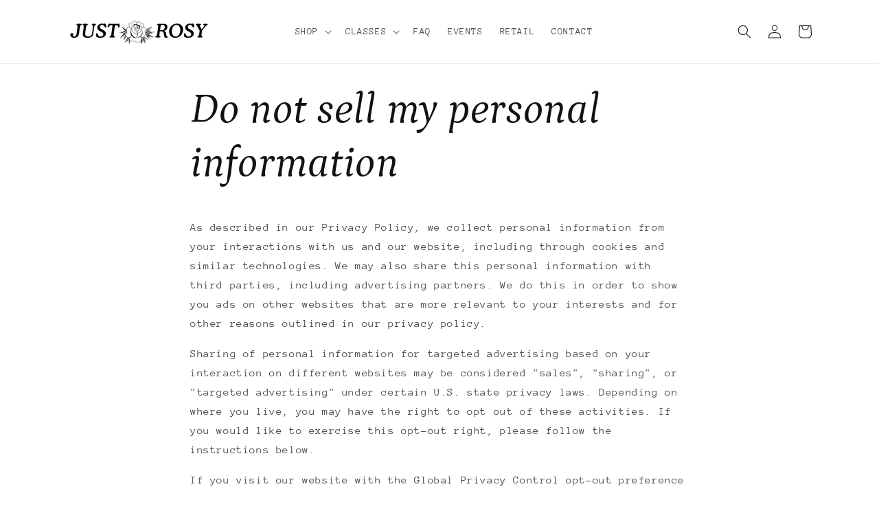

--- FILE ---
content_type: text/css
request_url: https://cdn.shopify.com/shopifycloud/privacy-banner/data-sale-opt-out.css
body_size: 265
content:
/* stylelint-disable selector-no-qualifying-type */
/* stylelint-disable selector-max-type */
/* stylelint-disable selector-max-specificity */
/* stylelint-disable selector-max-compound-selectors */
/* stylelint-disable selector-max-combinators */

:root {
  --pc-duration-short: 100ms;
  --pc-inputs-border-width: 1px;
  --pc-buttons-border-width: 1px;
}

.pc--opt-out-initial {
  color: inherit;
  font-family: var(--font-body-family, inherit);
  font-size: var(--font-body-size, inherit);
  font-style: var(--font-body-style, inherit);
  font-weight: var(--font-body-weight, inherit);
  margin-bottom: 40px;
}

.pc--opt-out-form {
  position: relative;
  display: flex;
  flex-direction: column;
  justify-content: center;
  align-items: center;
  width: 100%;
}

.pc--opt-out-form-container {
  align-items: flex-start;
  display: flex;
  flex-direction: column;
  max-width: 375px;
  width: 100%;
  gap: 16px;
}

.pc--show-email-field label {
  display: flex;
  gap: 10px;
  justify-content: center;
  width: max-content;
  cursor: pointer;
}

.pc--show-email-field input[type='checkbox'] {
  accent-color: rgb(var(--color-foreground, from inherit));
}

.pc--opt-out-form-wrapper {
  justify-content: center;
  display: flex;
  flex-direction: column;
  gap: 10px;
  width: 100%;
}

.pc--opt-out-form-wrapper .pc--opt-out-form-field {
  position: relative;
  display: flex;
  flex-direction: column;
  width: 100%;
  flex: 1;
}

.pc--opt-out-form-wrapper .pc--opt-out-form-field input {
  background-color: inherit;
  border-radius: var(--inputs-radius, 0);
  border-style: solid;
  border-width: var(--inputs-border-width, --pc-inputs-border-width);
  color: inherit;
  font-family: var(--font-body-family, inherit);
  font-size: var(--font-body-size, inherit);
  font-style: var(--font-body-style, inherit);
  font-weight: var(--font-body-weight, inherit);
  height: 4.5rem;
  padding: 0 1rem;
  max-height: 45px;
  margin: var(--inputs-border-width, --pc-inputs-border-width);
  width: 100%;
}

/* Used to allow for border color flipping when variable is not used */
.pc--border-color {
  border-color: rgb(var(--color-foreground, from inherit));
  filter: invert(
    var(--color-foreground),
    0.75
  ); /* Invert color when color-foreground is not present (should indicate custom theme) */
}

.pc--opt-out-form-wrapper .pc--opt-out-form-field input:hover {
  border-color: rgb(var(--color-foreground, from inherit));
  filter: invert(var(--color-foreground), 0.75);
}

.pc--opt-out-form-wrapper .pc--opt-out-form-field input:focus {
  box-shadow: none;
}

.pc--opt-out-form-wrapper .pc--opt-out-form-field input:focus-visible {
  box-shadow: none;
  outline: none;
}

.pc--opt-out-form-wrapper .pc--opt-out-form-field label {
  margin-bottom: 0;
  pointer-events: none;
  color: inherit;
  font-family: var(--font-body-family, inherit);
  font-size: var(--font-body-size, inherit);
  font-style: var(--font-body-style, inherit);
  font-weight: var(--font-body-weight, inherit);
  letter-spacing: 0.1rem;
  line-height: 1.5;
}

.pc--opt-out-form-wrapper .pc--opt-out-form-field input::placeholder {
  opacity: 0;
}

.pc--opt-out-form-wrapper .pc--opt-out-form-field input:disabled,
.pc--opt-out-form-wrapper .pc--opt-out-form-field input:disabled ~ label {
  cursor: not-allowed;
  opacity: 0.5;
}

.pc--opt-out-form-container .pc--opt-out-form-button {
  position: relative;
  width: 100%;
  color: inherit;
  font-family: var(--font-body-family, inherit);
  font-size: var(--font-body-size, inherit);
  font-style: var(--font-body-style, inherit);
  font-weight: var(--font-body-weight, inherit);
  letter-spacing: 0.1rem;
  line-height: calc(1 + 0.2 / var(--font-body-scale, 1));
  display: inline-flex;
  justify-content: center;
  align-items: center;
  padding: 0 2rem;
  appearance: none;
  border-radius: var(--buttons-radius, 0);
  border-style: solid;
  border-width: var(--buttons-border-width, --pc-buttons-border-width);
  cursor: pointer;
  height: 4.5rem;
  max-height: 45px;
  overflow: hidden;
  text-decoration: none;
  transition: box-shadow var(--duration-short) ease;
  background-color: inherit;
}

.pc--opt-out-form-container .pc--opt-out-form-button:disabled {
  cursor: not-allowed;
  opacity: 0.5;
}

.pc--opt-out-form-message {
  position: relative;
  align-items: center;
  flex-direction: row;
  color: inherit;
  font-family: var(--font-body-family, inherit);
  font-size: var(--font-body-size, inherit);
  font-style: var(--font-body-style, inherit);
  font-weight: var(--font-body-weight, inherit);
  justify-content: center;
  margin-top: 0;
  width: 100%;
}

.pc--opt-out-form-message svg {
  height: 20px;
  margin-right: 16px;
}

.pc--opt-out-form-message:focus {
  outline: none;
  box-shadow: none;
}

@media screen and (min-width: 750px) {
  .pc--opt-out-form {
    align-items: flex-start;
    max-width: 495px;
  }

  .pc--opt-out-form-message {
    justify-content: flex-start;
  }
}

@media screen and (min-width: 495px) {
  .pc--opt-out-form-container .pc--opt-out-form-button {
    width: fit-content;
  }
}
